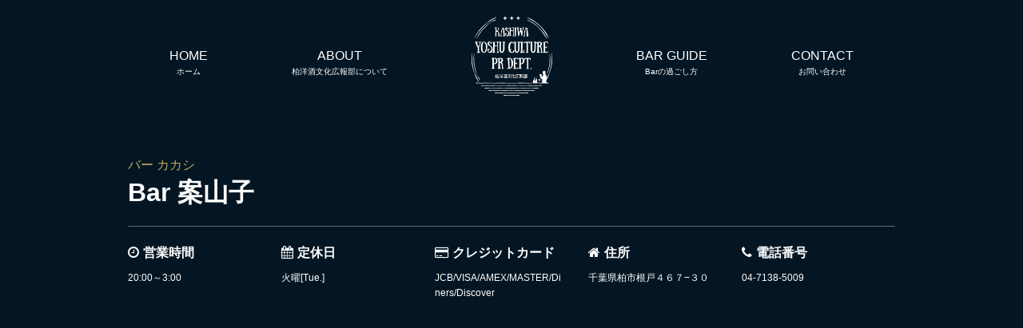

--- FILE ---
content_type: text/html; charset=UTF-8
request_url: https://kashiwa.bar-culture.info/bar/kakashi/
body_size: 13446
content:
<!doctype html>
<html lang="ja"
	prefix="og: http://ogp.me/ns#" >
<head>
	<meta charset="UTF-8">
		<!-- Google Tag Manager-->
		<script>
		(function(w,d,s,l,i){w[l]=w[l]||[];w[l].push({'gtm.start':
		new Date().getTime(),event:'gtm.js'});var f=d.getElementsByTagName(s)[0],
		j=d.createElement(s),dl=l!='dataLayer'?'&l='+l:'';j.async=true;j.src=
		'https://www.googletagmanager.com/gtm.js?id='+i+dl;f.parentNode.insertBefore(j,f);
		})(window,document,'script','dataLayer','GTM-KKWZ9KZ');
	</script>
	<meta name="viewport" content="width=device-width, initial-scale=1.0, maximum-scale=1">
	<title>Bar 案山子 &#8211; 柏洋酒文化広報部</title>
<link rel='dns-prefetch' href='//s.w.org' />
<link rel="alternate" type="application/rss+xml" title="柏洋酒文化広報部 &raquo; フィード" href="https://kashiwa.bar-culture.info/feed/" />
<link rel="alternate" type="application/rss+xml" title="柏洋酒文化広報部 &raquo; コメントフィード" href="https://kashiwa.bar-culture.info/comments/feed/" />
		<script type="text/javascript">
			window._wpemojiSettings = {"baseUrl":"https:\/\/s.w.org\/images\/core\/emoji\/11\/72x72\/","ext":".png","svgUrl":"https:\/\/s.w.org\/images\/core\/emoji\/11\/svg\/","svgExt":".svg","source":{"concatemoji":"https:\/\/kashiwa.bar-culture.info\/wp-includes\/js\/wp-emoji-release.min.js?ver=4.9.26"}};
			!function(e,a,t){var n,r,o,i=a.createElement("canvas"),p=i.getContext&&i.getContext("2d");function s(e,t){var a=String.fromCharCode;p.clearRect(0,0,i.width,i.height),p.fillText(a.apply(this,e),0,0);e=i.toDataURL();return p.clearRect(0,0,i.width,i.height),p.fillText(a.apply(this,t),0,0),e===i.toDataURL()}function c(e){var t=a.createElement("script");t.src=e,t.defer=t.type="text/javascript",a.getElementsByTagName("head")[0].appendChild(t)}for(o=Array("flag","emoji"),t.supports={everything:!0,everythingExceptFlag:!0},r=0;r<o.length;r++)t.supports[o[r]]=function(e){if(!p||!p.fillText)return!1;switch(p.textBaseline="top",p.font="600 32px Arial",e){case"flag":return s([55356,56826,55356,56819],[55356,56826,8203,55356,56819])?!1:!s([55356,57332,56128,56423,56128,56418,56128,56421,56128,56430,56128,56423,56128,56447],[55356,57332,8203,56128,56423,8203,56128,56418,8203,56128,56421,8203,56128,56430,8203,56128,56423,8203,56128,56447]);case"emoji":return!s([55358,56760,9792,65039],[55358,56760,8203,9792,65039])}return!1}(o[r]),t.supports.everything=t.supports.everything&&t.supports[o[r]],"flag"!==o[r]&&(t.supports.everythingExceptFlag=t.supports.everythingExceptFlag&&t.supports[o[r]]);t.supports.everythingExceptFlag=t.supports.everythingExceptFlag&&!t.supports.flag,t.DOMReady=!1,t.readyCallback=function(){t.DOMReady=!0},t.supports.everything||(n=function(){t.readyCallback()},a.addEventListener?(a.addEventListener("DOMContentLoaded",n,!1),e.addEventListener("load",n,!1)):(e.attachEvent("onload",n),a.attachEvent("onreadystatechange",function(){"complete"===a.readyState&&t.readyCallback()})),(n=t.source||{}).concatemoji?c(n.concatemoji):n.wpemoji&&n.twemoji&&(c(n.twemoji),c(n.wpemoji)))}(window,document,window._wpemojiSettings);
		</script>
		<style type="text/css">
img.wp-smiley,
img.emoji {
	display: inline !important;
	border: none !important;
	box-shadow: none !important;
	height: 1em !important;
	width: 1em !important;
	margin: 0 .07em !important;
	vertical-align: -0.1em !important;
	background: none !important;
	padding: 0 !important;
}
</style>
		<style type="text/css">.recentcomments a{display:inline !important;padding:0 !important;margin:0 !important;}</style>
			<link rel="stylesheet" href="https://cdnjs.cloudflare.com/ajax/libs/normalize/4.2.0/normalize.min.css">
	<link rel="stylesheet" href="https://kashiwa.bar-culture.info/wp-content/themes/kashiwa-bar-culture/css/style.css">
	<meta property="fb:app_id" content="500459303724067">
	<meta name="twitter:card" value="summary">
	<meta property="og:title" content="柏洋酒文化広報部 | KASHIWA YOSHU CULTURE PR DEPT">
	<meta property="og:description" content="柏洋酒文化広報部は柏に多く点在するバー、および洋酒文化全般の広報を目的とした団体です。セミナーなどのイベント企画から、柏バーマップや洋酒にまつわる情報など、洋酒文化を愛する方々へ有益な情報を発信しています。">
	<meta property="og:url" content="http://kashiwa.bar-culture.info">
	<meta property="og:locale" content="ja_JP">
	<meta property="og:image" content="http://kashiwa.bar-culture.info/img/cover.jpg">
	<meta property="og:type" content="article">
	<meta property="og:site_name" content="柏洋酒文化広報部 | KASHIWA YOSHU CULTURE PR DEPT">
	<meta property="article:publisher" content="https://www.facebook.com/kashiwa.bar.culture">
	<!--[if lt IE 9]>
		<script src="./js/html5shiv/html5shiv.min.js"></script>
	<![endif]-->
</head>

<body class="bar-template-default single single-bar postid-158">

	<!-- Google Tag Manager (noscript)-->
	<noscript>
		<iframe src="https://www.googletagmanager.com/ns.html?id=GTM-KKWZ9KZ" height="0" width="0" style="display:none;visibility:hidden"></iframe>
	</noscript>

	<header class="header">
			<div class="row">
				<nav class="gnav">
						<a class="gnav__item" href="https://kashiwa.bar-culture.info">HOME<span class="gnav__subttl">ホーム</span></a>
						<a class="gnav__item" href="https://kashiwa.bar-culture.info/#about">ABOUT<span class="gnav__subttl">柏洋酒文化広報部について</span></a>
												<h1 class="header__logo">
							<a href="https://kashiwa.bar-culture.info">
								<img class="logo__img" src="https://kashiwa.bar-culture.info/wp-content/themes/kashiwa-bar-culture/img/logo_w.png" alt="柏洋酒文化広報部ロゴ">
							</a>
						</h1>
												<a class="gnav__item" href="https://kashiwa.bar-culture.info/kashiwa-bar-guide">BAR GUIDE<span class="gnav__subttl">Barの過ごし方</span></a>
						<a class="gnav__item" href="https://docs.google.com/forms/d/e/1FAIpQLSeVinr6Evbm9-y_N80MVYrt3PzVbpJmtAUu7pi0XcFsYCzyfw/viewform?usp=sf_link" target="_blank">CONTACT<span class="gnav__subttl">お問い合わせ</span></a>
				</nav>
			</div>
	</header>

 <section class="bar row">
   
   <article class="bar__inner">
    <div class="bar__date">バー カカシ</div>
    <h1 class="bar__ttl">Bar 案山子</h1>

    
    <ul class="bar__info">

            <li>
        <h2><i class="fa fa-clock-o"></i>営業時間</h2>
        <p>20:00～3:00</p>
      </li>
      
            <li>
        <h2><i class="fa fa-calendar"></i>定休日</h2>
        <p>火曜[Tue.]　</p>
      </li>
      
            <li>
        <h2><i class="fa fa-credit-card"></i>クレジットカード</h2>
        <p>JCB/VISA/AMEX/MASTER/Diners/Discover</p>
      </li>
      
            <li>
        <h2><i class="fa fa-home"></i>住所</h2>
        <p>千葉県柏市根戸４６７−３０</p>
      </li>
      
            <li>
        <h2><i class="fa fa-phone"></i>電話番号</h2>
        <p>04-7138-5009</p>
      </li>
      
    </ul>

    <div class="bar__content">
          <div class="barMapDetail__iframe">
       <iframe src="https://maps.google.co.jp/maps?output=embed&q=千葉県柏市根戸４６７−３０" height="400"></iframe>
     </div>
    </div>
   </article>
      </section>

 <section class="blogList row">
  <div class="blogList__inner">
              <article class="blogList__item">
     <a href="https://kashiwa.bar-culture.info/kwc2019-digest-movie/">
      <figure class="blogList__img" style="background-image: url(https://kashiwa.bar-culture.info/wp-content/uploads/2019/11/kwc2019.jpg)"></figure>
      <div class="blogList__info">
       <div class="blogList__date">2019.11.05</div>
       <h3 class="blogList__ttl">かしわウイスキー&#038;カクテルフェスティバル &#8211; ダイジェスト動画公開</h3>
      </div>
     </a>
    </article>
        <article class="blogList__item">
     <a href="https://kashiwa.bar-culture.info/11-3%e6%9f%8f%e3%81%a7%e3%82%a6%e3%82%a4%e3%82%b9%e3%82%ad%e3%83%bc%e3%81%a8%e3%82%ab%e3%82%af%e3%83%86%e3%83%ab%e3%81%ae%e3%82%a4%e3%83%99%e3%83%b3%e3%83%88%e3%81%8c%e9%96%8b%e5%82%ac%ef%bc%81/">
      <figure class="blogList__img" style="background-image: url(https://kashiwa.bar-culture.info/wp-content/uploads/2019/07/65421038_363414097710339_211404767119802368_n.jpg)"></figure>
      <div class="blogList__info">
       <div class="blogList__date">2019.07.03</div>
       <h3 class="blogList__ttl">[11/3]柏でウイスキーとカクテルのイベントが開催！</h3>
      </div>
     </a>
    </article>
        <article class="blogList__item">
     <a href="https://kashiwa.bar-culture.info/kashiwabarmap/">
      <figure class="blogList__img" style="background-image: url(https://kashiwa.bar-culture.info/wp-content/uploads/2019/05/58961844_356909598276193_2560893563870562795_n.jpg)"></figure>
      <div class="blogList__info">
       <div class="blogList__date">2019.05.14</div>
       <h3 class="blogList__ttl">「柏BARマップ」というフリーペーパーができました！</h3>
      </div>
     </a>
    </article>
        <article class="blogList__item">
     <a href="https://kashiwa.bar-culture.info/%e3%83%a2%e3%82%af%e3%83%86%e3%83%ab%e3%82%bb%e3%83%9f%e3%83%8a%e3%83%bc-vol-1-%e9%96%8b%e5%82%ac%e5%a0%b1%e5%91%8a/">
      <figure class="blogList__img" style="background-image: url(https://kashiwa.bar-culture.info/wp-content/uploads/2018/10/IMG_5487.jpg)"></figure>
      <div class="blogList__info">
       <div class="blogList__date">2018.10.30</div>
       <h3 class="blogList__ttl">第二回セミナー : モクテルセミナー vol.1 開催報告</h3>
      </div>
     </a>
    </article>
        <article class="blogList__item">
     <a href="https://kashiwa.bar-culture.info/%e7%ac%ac%e4%ba%8c%e5%9b%9e%e3%82%bb%e3%83%9f%e3%83%8a%e3%83%bc%e5%8b%9f%e9%9b%86%e9%96%8b%e5%a7%8b/">
      <figure class="blogList__img" style="background-image: url(https://kashiwa.bar-culture.info/wp-content/uploads/2018/10/IMG_5133.jpg)"></figure>
      <div class="blogList__info">
       <div class="blogList__date">2018.10.03</div>
       <h3 class="blogList__ttl">第二回セミナー募集開始</h3>
      </div>
     </a>
    </article>
        <article class="blogList__item">
     <a href="https://kashiwa.bar-culture.info/youtube%e3%83%81%e3%83%a3%e3%83%b3%e3%83%8d%e3%83%ab%e9%96%8b%e8%a8%ad/">
      <figure class="blogList__img" style="background-image: url(https://kashiwa.bar-culture.info/wp-content/uploads/2019/05/cover.jpg)"></figure>
      <div class="blogList__info">
       <div class="blogList__date">2018.10.03</div>
       <h3 class="blogList__ttl">YouTubeチャンネル開設</h3>
      </div>
     </a>
    </article>
            </div>
 </section>

 
<section id="recruit" class="recruit row">
		<article>
				<div class="headline">
						<div class="headline__num">メンバー募集</div>
						<h2 class="headline__ttl">一緒に柏の洋酒文化を盛り上げてくれる<br><span>仲間</span>を募集しています</h2>
				</div>
				<div class="about">
						<p>我々「柏洋酒文化広報部」では一緒に活動してくれる仲間を募集しています。Barや洋酒が大好きな方はもちろんのこと、Barに行った事がない方も大歓迎です。一度も行ったことがなく、この活動をきっかけBarにハマったメンバーもいます。</p>
						<p>
								また、この活動に賛同・ご支援いただけるBar運営者様、企業様も募集しております。ぜひ一度、我々の活動をご覧ください<br>
								<a class="txtLink txtLink--center" href="https://docs.google.com/forms/d/e/1FAIpQLSc68otfv4z-XA8D0cgkAz__zEOP0K7EqdUldsLkOdHdXmG5Hw/viewform?usp=sf_link" target="_blank">⇒ 応募する</a>
						</p>
				</div>
		</article>
</section>


	<script type='text/javascript' src='https://kashiwa.bar-culture.info/wp-content/themes/kashiwa-bar-culture/js/navigation.js?ver=20151215'></script>
<script type='text/javascript' src='https://kashiwa.bar-culture.info/wp-content/themes/kashiwa-bar-culture/js/skip-link-focus-fix.js?ver=20151215'></script>

	<div class="socialIcons"><a href="https://www.facebook.com/kashiwa.bar.culture" target="_blank"><i class="fa fa-facebook-official"></i></a><a href="https://twitter.com/kashiwa_bar_cul" target="_blank"><i class="fa fa-twitter"></i></a></div>
	<footer class="footer">
		<div class="row">
			<nav class="footerNav">
				<a class="footerNav__item" href="https://kashiwa.bar-culture.info">HOME<span class="footerNav__subttl">ホーム</span></a>
				<a class="footerNav__item" href="https://kashiwa.bar-culture.info/#about">ABOUT<span class="footerNav__subttl">柏洋酒文化広報部について</span></a>
				<a class="footerNav__item" href="https://kashiwa.bar-culture.info/kashiwa-bar-guide">BAR GUIDE<span class="footerNav__subttl">Barの過ごし方</span></a>
				<a class="footerNav__item" href="https://docs.google.com/forms/d/e/1FAIpQLSeVinr6Evbm9-y_N80MVYrt3PzVbpJmtAUu7pi0XcFsYCzyfw/viewform?usp=sf_link" target="_blank">CONTACT<span class="footerNav__subttl">お問い合わせ</span></a>
			</nav>
			<p>Copyright © KASHIWA YOSHU CULTURE PR DEPT. All Rights Reserved.</p>
		</div>
	</footer>
	<script src="//ajax.googleapis.com/ajax/libs/jquery/1.11.3/jquery.min.js"></script>
	<script src="https://kashiwa.bar-culture.info/wp-content/themes/kashiwa-bar-culture/js/script.js"></script>

</body>
</html>


--- FILE ---
content_type: application/javascript
request_url: https://kashiwa.bar-culture.info/wp-content/themes/kashiwa-bar-culture/js/script.js
body_size: 488
content:
// $(function() {
//     var map = $('iframe');
//     //あらかじめiframeにpointer-events:noneを掛け、マウスイベントを無効にしておく
//     map.css('pointer-events', 'none');
//     //一度クリックされたらマウスイベントを有効にする
//     $('.barMap__iframe iframe').click(function() {
//         map.css('pointer-events', 'auto');
//     });
//     //iframeからマウスが離れたら再度pointer-events:noneを効かせる
//     map.mouseout(function() {
//         map.css('pointer-events', 'none');
//     });
// })


--- FILE ---
content_type: text/plain
request_url: https://www.google-analytics.com/j/collect?v=1&_v=j102&a=515872863&t=pageview&_s=1&dl=https%3A%2F%2Fkashiwa.bar-culture.info%2Fbar%2Fkakashi%2F&ul=en-us%40posix&dt=Bar%20%E6%A1%88%E5%B1%B1%E5%AD%90%20%E2%80%93%20%E6%9F%8F%E6%B4%8B%E9%85%92%E6%96%87%E5%8C%96%E5%BA%83%E5%A0%B1%E9%83%A8&sr=1280x720&vp=1280x720&_u=YEBAAEABAAAAACAAI~&jid=767259096&gjid=1444960458&cid=1630486077.1768951362&tid=UA-122171672-1&_gid=1358080893.1768951362&_r=1&_slc=1&gtm=45He61g1n81KKWZ9KZv79427110za200zd79427110&gcd=13l3l3l3l1l1&dma=0&tag_exp=102015666~103116026~103200004~104527907~104528501~104684208~104684211~105391252~115938465~115938469~116682875~117041587&z=1336552129
body_size: -453
content:
2,cG-D8B47QNN2T

--- FILE ---
content_type: application/javascript
request_url: https://in.treasuredata.com/js/v3/global_id?callback=TreasureJSONPCallback1
body_size: 123
content:
typeof TreasureJSONPCallback1 === 'function' && TreasureJSONPCallback1({"global_id":"30c6d739-76a0-4685-9ab1-9a0a7faf6320"});